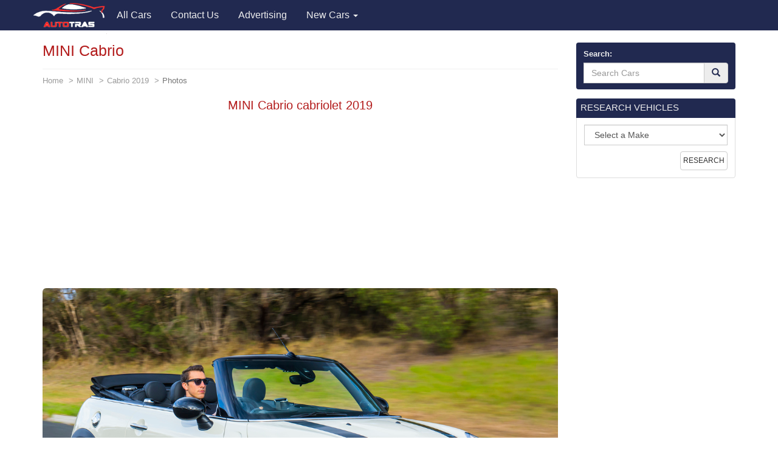

--- FILE ---
content_type: text/html; charset=utf-8
request_url: https://autotras.com/mini/the-mini-cabrio-5k-model
body_size: 9746
content:
<!DOCTYPE html>
<!--[if lt IE 7 ]><html class="ie ie6" lang="en"> <![endif]-->
<!--[if IE 7 ]><html class="ie ie7" lang="en"> <![endif]-->
<!--[if IE 8 ]><html class="ie ie8" lang="en"> <![endif]-->
<!--[if (gte IE 9)|!(IE)]><!--><html lang="en"> <!--<![endif]-->
<head>
  <meta charset="utf-8">
  <title>MINI Cabrio Photos and Specs. Photo: MINI Cabrio cabriolet 2019 and 41 perfect photos of MINI Cabrio</title>
  <meta name="keywords" content="MINI Cabrio ,specification,photo,auto news,car,car ratings,auto reviews,new cars">
  <meta name="description" content="Photo MINI Cabrio cabriolet 2019. Specification and photo MINI Cabrio. Auto models Photos, and Specs">
  <link rel="canonical" href="https://autotras.com/mini/the-mini-cabrio-5k-model">
  <noscript><link rel="stylesheet" href="/css/compiled.min.css"></noscript>
  <meta name="viewport" content="width=device-width, initial-scale=1, maximum-scale=5">
  <link rel="shortcut icon" href="/img/favicon/favicon.ico" type="image/x-icon">
  <link rel="apple-touch-icon" href="/img/favicon/apple-touch-icon.png">
  <link rel="apple-touch-icon" sizes="72x72" href="/img/favicon/apple-touch-icon-72x72.png">
  <link rel="apple-touch-icon" sizes="114x114" href="/img/favicon/apple-touch-icon-114x114.png">
  <link rel="stylesheet" href="/css/bootstrap.css">
  <link rel="stylesheet" href="/css/bootstrap-skin.css">
  <link rel="stylesheet" href="/css/main.css">
  <style>
  body{min-width:320px;position:relative;font-family:"Verdana",Arial,sans-serif;overflow-x:hidden}.hidden{display:none}.navbar-brand{padding:0;position:relative;top:5px;z-index:2}.main_head .lead{color:#fff;font-family:"OpenSansBold",sans-serif}.phone_top{top:12px;position:relative;text-align:center}.main_head > .navbar{margin-bottom:0;z-index:20}.carousel-inner > .item > img{position:relative}.carousel-inner .overlay{content:"";position:absolute;width:100%;height:100%;top:0;left:0;z-index:1;background-color:rgba(36,36,36,.7)}.main_head ul.navbar-nav{position:relative;z-index:2}.slide_img{position:absolute;top:0;left:0;width:100%;height:100%;-webkit-background-size:cover;background-size:cover}.carousel-control{z-index:10}.carousel-inner .h1{font-family:"OpenSansBold",sans-serif;line-height:1.5;margin-top:0}.carousel-caption{left:12%;right:12%}.carousel .item{min-height:420px}.carousel-indicators{bottom:5px}.carousel .item .container{position:relative}
.navbar{font-size: 16px;}
.navbar-inverse{background-color: #212950}
.main-image{margin-bottom: 20px;}
.panel-default > .panel-heading{color:#eee;background-color:#212950;-webkit-box-shadow: #212950 0 0 0 1px;box-shadow: #212950 0 0 0 1px;}
.panel-title a{color:#eee;}
.table > thead > tr > th, .table > tbody > tr > th, .table > tfoot > tr > th, .table > thead > tr > td, .table > tbody > tr > td, .table > tfoot > tr > td {padding:10px;}
h1,h2,h3,h4,h5,h6{color:#B31C1C;}
.eq-table td {width: 50%;}
.media-list > .group-name {
  background-color: #eee;
  padding: 3px;
  text-align: center;
  font-size: 16px;
  font-weight: 700;
  border: 1px solid #CCC;
  margin-top: 20px;
}
.media-list > .group-name:nth-child(1) {
  margin-top: 0;
}
.car-logo{margin-right: 10px;float: left;}
.car-logo{
  margin-right: 0px;
  float: left;
  color: #212950;
  margin-right: 10px;
}
.car-logo img {
  width: 30px;
}
.brand-all i{
  font-size: 30px;
}
.title-m {margin: 0; font-size: 15px;}
.desc-m {font-size: 0.8em;color: #989898;}

@font-face{
  font-family:"autologo";
  src:url("/css/fonts/autologo.eot");
  src:url("/css/fonts/autologo.eot?#iefix") format("embedded-opentype"),
    url("/css/fonts/autologo.ttf") format("truetype"),
    url("/css/fonts/autologo.woff") format("woff"),
    url("/css/fonts/autologo.svg#autologo") format("svg");
  font-weight:normal;
}
[class*="lcar-"],[class^="lcar-"]{
  font-family:autologo,Arial,sans-serif;
  speak:none;
  font-style:normal;
  font-weight:normal;
  font-variant:normal;
  text-transform:none;
  line-height:1;
  -webkit-font-smoothing:antialiased;
  -moz-osx-font-smoothing:grayscale;
  -webkit-text-stroke:rgba(255,255,255,0.01) 0.1px;
}

.lcar-acura:before{content:""}.lcar-alfamoto:before{content:""}.lcar-alfa-romeo:before{content:""}.lcar-amkodor:before{content:""}.lcar-aprilia:before{content:""}.lcar-asia:before{content:""}.lcar-aston-martin:before{content:""}.lcar-atlas:before{content:""}.lcar-audi:before{content:""}.lcar-austin:before{content:""}.lcar-azimut:before{content:""}.lcar-baz:before{content:""}.lcar-benelli:before{content:""}.lcar-bentley:before{content:""}.lcar-beyerland:before{content:""}.lcar-bmw:before{content:""}.lcar-bogdan:before{content:""}.lcar-bova:before{content:""}.lcar-broshuis:before{content:""}.lcar-brp:before{content:""}.lcar-byd:before{content:""}.lcar-cadillac:before{content:""}.lcar-cagiva:before{content:""}.lcar-cat:before{content:""}.lcar-cf-moto:before{content:""}.lcar-chery:before{content:""}.lcar-chevrolet:before{content:""}.lcar-chrysler:before{content:""}.lcar-citroen:before{content:""}.lcar-claas:before{content:""}.lcar-dacia:before{content:""}.lcar-dadi:before{content:""}.lcar-daelim:before{content:""}.lcar-daewoo:before{content:""}.lcar-daf:before{content:""}.lcar-daihatsu:before{content:""}.lcar-defiant:before{content:""}.lcar-dnepr:before{content:""}.lcar-dodge:before{content:""}.lcar-dongfeng:before{content:""}.lcar-ducati:before{content:""}.lcar-evinrude:before{content:""}.lcar-fairline:before{content:""}.lcar-faw:before{content:""}.lcar-ferrari:before{content:""}.lcar-ferretti:before{content:""}.lcar-fiat:before{content:""}.lcar-ford:before{content:""}.lcar-gaz:before{content:""}.lcar-geely:before{content:""}.lcar-geon:before{content:""}.lcar-gilera:before{content:""}.lcar-g-max:before{content:""}.lcar-gomselmash:before{content:""}.lcar-great-wall:before{content:""}.lcar-harley-davidson:before{content:""}.lcar-honda:before{content:""}.lcar-htz:before{content:""}.lcar-hummer:before{content:""}.lcar-husqvarna:before{content:""}.lcar-hyosung:before{content:""}.lcar-hyundai:before{content:""}.lcar-infiniti:before{content:""}.lcar-isuzu:before{content:""}.lcar-iveco:before{content:""}.lcar-izg:before{content:""}.lcar-jac:before{content:""}.lcar-jaguar:before{content:""}.lcar-jawa:before{content:""}.lcar-jcb:before{content:""}.lcar-jeep:before{content:""}.lcar-john-deere:before{content:""}.lcar-kamaz:before{content:""}.lcar-kanuni:before{content:""}.lcar-kawasaki:before{content:""}.lcar-kia:before{content:""}.lcar-kip:before{content:""}.lcar-kogel:before{content:""}.lcar-kraz:before{content:""}.lcar-krone:before{content:""}.lcar-ktm:before{content:""}.lcar-kubota:before{content:""}.lcar-lamborghini:before{content:""}.lcar-lancia:before{content:""}.lcar-land-rover:before{content:""}.lcar-lexus:before{content:""}.lcar-lifan:before{content:""}.lcar-lincoln:before{content:""}.lcar-lyaz:before{content:""}.lcar-malaguti:before{content:""}.lcar-man:before{content:""}.lcar-maserati:before{content:""}.lcar-massey-ferguson:before{content:""}.lcar-maz:before{content:""}.lcar-mazda:before{content:""}.lcar-mazerati:before{content:""}.lcar-mercedes:before{content:""}.lcar-mercury:before{content:""}.lcar-merlo:before{content:""}.lcar-mg:before{content:""}.lcar-mini:before{content:""}.lcar-minsk:before{content:""}.lcar-mitsubishi:before{content:""}.lcar-mmz:before{content:""}.lcar-moskvich:before{content:""}.lcar-moto-guzzi:before{content:""}.lcar-mtz:before{content:""}.lcar-mv-agusta:before{content:""}.lcar-neoplan:before{content:""}.lcar-new-holland:before{content:""}.lcar-nissan:before{content:""}.lcar-opel:before{content:""}.lcar-pacton:before{content:""}.lcar-paz:before{content:""}.lcar-peugeot:before{content:""}.lcar-piaggio:before{content:""}.lcar-pontiac:before{content:""}.lcar-porsche:before{content:""}.lcar-princess:before{content:""}.lcar-renault:before{content:""}.lcar-rolls-royce:before{content:""}.lcar-rover:before{content:""}.lcar-ryta:before{content:""}.lcar-sabur:before{content:""}.lcar-scania:before{content:""}.lcar-schmitz:before{content:""}.lcar-schwarzmuller:before{content:""}.lcar-seat:before{content:""}.lcar-skoda:before{content:""}.lcar-smart:before{content:""}.lcar-speed-gear:before{content:""}.lcar-ssangyong:before{content:""}.lcar-subaru:before{content:""}.lcar-suzuki:before{content:""}.lcar-tcm:before{content:""}.lcar-tesla:before{content:""}.lcar-toyota:before{content:""}.lcar-uaz:before{content:""}.lcar-umz:before{content:""}.lcar-ural:before{content:""}.lcar-vaz:before{content:""}.lcar-vespa:before{content:""}.lcar-viper:before{content:""}.lcar-volkswagen:before{content:""}.lcar-volvo:before{content:""}.lcar-xingtai:before{content:""}.lcar-yamaha:before{content:""}.lcar-yiben:before{content:""}.lcar-zaz:before{content:""}.lcar-zil:before{content:""}.lcar-zongshen:before{content:""}
.brand-all-min i {font-size: 25px;}
.brand-all-min a:hover {text-decoration: none; color:#212950;}
.brand-all-min .caption{font-size: 12px;}
.brand-all a:hover {text-decoration: none; color:#212950;}
.box_search .glyphicon-search{color: #212950;}
.navbar-brand img {
  width: 121px;
}
.s-make, .s-model {
  width: 100%;
}
.s-model {
  margin-bottom: 20px;
}
.mo-img img {
  width: 150px;
}
.cars-logo .brand-all {
  height: 118px;
}
.brand-all .car-logo {
  width: 100%;
  height: 73px;
}
.brand-all img {
  display: block;
  margin: 0 auto;
  width: 65px;
}
.m-table tbody {border: solid 1px #DDD;}
.m-table tbody > tr > th:first-child {
  width: 70%;
}
table {
  border: solid 1px #DDD;
}
p {
  font-size: 16px;
}
.m-table > thead > tr > th, .m-table > tbody > tr > th, .m-table > tfoot > tr > th, .m-table > thead > tr > td, .m-table > tbody > tr > td, .m-table > tfoot > tr > td {
  padding: 3px;
}
.m-desc-block a:hover {
  border-bottom: 1px dotted #2795CA;
  text-decoration: none;
}
.eq-table .eq_h1 {
  text-align: center;
  background-color: #F3F3F3;
}
.table-hover thead {
  background-color: #F3F3F3;
}
.adsbygoogle {
  display: block;
  height: 280px;
}
  </style>
    <script async src="//pagead2.googlesyndication.com/pagead/js/adsbygoogle.js"></script>
  <script>
    (adsbygoogle = window.adsbygoogle || []).push({
        google_ad_client: "ca-pub-9826257308468531",
        enable_page_level_ads: true
    });
  </script>
  <script>
    (function(i,s,o,g,r,a,m){i['GoogleAnalyticsObject']=r;i[r]=i[r]||function(){
    (i[r].q=i[r].q||[]).push(arguments)},i[r].l=1*new Date();a=s.createElement(o),
    m=s.getElementsByTagName(o)[0];a.async=1;a.src=g;m.parentNode.insertBefore(a,m)
    })(window,document,'script','//www.google-analytics.com/analytics.js','ga');
    ga('create', 'UA-71214383-2', 'auto');
    ga('send', 'pageview');
  </script>
  </head>
<body>
<header class="main_head">
    <nav class="navbar navbar-inverse">
      <div class="container">
        <div class="navbar-header">
          <button type="button" class="navbar-toggle collapsed" data-toggle="collapse" data-target="#mobile-menu" aria-label="Toggle menu">
            <span class="sr-only">Toggle navigation</span>
            <span class="icon-bar"></span>
            <span class="icon-bar"></span>
            <span class="icon-bar"></span>
          </button>
          <a class="navbar-brand" href="/"><img src="/img/logo.png" alt="Brand"></a>
        </div>

        <div class="collapse navbar-collapse" id="mobile-menu">
          <ul class="nav navbar-nav">
                                                  <li>
                <a href="/" title="All Cars">
                  <span>All Cars</span>
                </a>
              </li>
                                                              <li>
                <a href="/contacts" title="Contact Us">
                  <span>Contact Us</span>
                </a>
              </li>
                                                                                    <li>
                <a href="/advertising" title="Advertising">
                  <span>Advertising</span>
                </a>
              </li>
                                <li class="dropdown">
            <a href="#" data-toggle="dropdown" class="dropdown-toggle">New Cars <b class="caret"></b></a>
            <ul class="dropdown-menu" id="menu2">
                            <li><a href="/acura">Acura</a></li>
                            <li><a href="/faw">FAW</a></li>
                            <li><a href="/land-rover">Land Rover</a></li>
                            <li><a href="/rolls-royce">Rolls-Royce</a></li>
                            <li><a href="/alfa-romeo">Alfa Romeo</a></li>
                            <li><a href="/ferrari">Ferrari</a></li>
                            <li><a href="/lexus">Lexus</a></li>
                            <li><a href="/saipa">Saipa</a></li>
                            <li><a href="/aston-martin">Aston Martin</a></li>
                            <li><a href="/fiat">Fiat</a></li>
                            <li><a href="/lifan">Lifan</a></li>
                            <li><a href="/seat">SEAT</a></li>
                            <li><a href="/audi">Audi</a></li>
                            <li><a href="/ford">Ford</a></li>
                            <li><a href="/lincoln">Lincoln</a></li>
                            <li><a href="/skoda">Skoda</a></li>
                            <li><a href="/bentley">Bentley</a></li>
                            <li><a href="/geely">Geely</a></li>
                            <li><a href="/luxgen">Luxgen</a></li>
                            <li><a href="/smart">smart</a></li>
                            <li><a href="/bmw">BMW</a></li>
                            <li><a href="/gmc">GMC</a></li>
                            <li><a href="/maserati">Maserati</a></li>
                            <li><a href="/ssangyong">SsangYong</a></li>
                            <li><a href="/buick">Buick</a></li>
                            <li><a href="/great-wall">Great Wall</a></li>
                            <li><a href="/mazda">Mazda</a></li>
                            <li><a href="/subaru">Subaru</a></li>
                            <li><a href="/byd">BYD</a></li>
                            <li><a href="/honda">Honda</a></li>
                            <li><a href="/mercedes">Mercedes</a></li>
                            <li><a href="/suzuki">Suzuki</a></li>
                            <li><a href="/cadillac">Cadillac</a></li>
                            <li><a href="/hyundai">Hyundai</a></li>
                            <li><a href="/mg">MG</a></li>
                            <li><a href="/tesla">Tesla</a></li>
                            <li><a href="/chery">Chery</a></li>
                            <li><a href="/infiniti">Infiniti</a></li>
                            <li><a href="/mini">MINI</a></li>
                            <li><a href="/toyota">Toyota</a></li>
                            <li><a href="/chevrolet">Chevrolet</a></li>
                            <li><a href="/iran-khodro">Iran Khodro</a></li>
                            <li><a href="/mitsubishi">Mitsubishi</a></li>
                            <li><a href="/volkswagen">Volkswagen</a></li>
                            <li><a href="/chrysler">Chrysler</a></li>
                            <li><a href="/jac">JAC</a></li>
                            <li><a href="/nissan">Nissan</a></li>
                            <li><a href="/volvo">Volvo</a></li>
                            <li><a href="/citroen">Citroen</a></li>
                            <li><a href="/jaguar">Jaguar</a></li>
                            <li><a href="/opel">Opel</a></li>
                            <li><a href="/zotye">Zotye</a></li>
                            <li><a href="/daewoo">Daewoo</a></li>
                            <li><a href="/jeep">Jeep</a></li>
                            <li><a href="/peugeot">Peugeot</a></li>
                            <li><a href="/vaz">VAZ</a></li>
                            <li><a href="/daihatsu">Daihatsu</a></li>
                            <li><a href="/kia">KIA</a></li>
                            <li><a href="/porsche">Porsche</a></li>
                            <li><a href="/gaz">GAZ</a></li>
                            <li><a href="/datsun">Datsun</a></li>
                            <li><a href="/lamborghini">Lamborghini</a></li>
                            <li><a href="/qoros">Qoros</a></li>
                            <li><a href="/zaz">ZAZ</a></li>
                            <li><a href="/dodge">Dodge</a></li>
                            <li><a href="/lancia">Lancia</a></li>
                            <li><a href="/renault">Renault</a></li>
                            <li><a href="/uaz">UAZ</a></li>
                            <li><a href="/genesis">Genesis</a></li>
                            <li><a href="/brilliance">Brilliance</a></li>
                            <li><a href="/haval">Haval</a></li>
                            <li><a href="/polestar">Polestar</a></li>
                            <li><a href="/ds">DS</a></li>
                            <li><a href="/ravon">Ravon</a></li>
                          </ul>
          </li>

          </ul>
        </div>
      </div>
    </nav>

  </header>
  <section class="s_main">

    <div class="container">
      <div class="row">

        <div class="col-sm-8 col-lg-9">

          <div class="content">
            <h1>MINI Cabrio</h1>
<ol class="breadcrumb">
  <li><a href="/">Home</a></li>
  <li><a href="/mini">MINI</a></li>
  <li><a href="/mini/cabrio-2019">Cabrio 2019 </a></li>
  <li class="active">Photos</li>
</ol>

<div class="main-image text-center">
  <div itemscope itemtype="https://schema.org/ImageObject">
    <h2 itemprop="name">MINI Cabrio cabriolet 2019</h2>
    <div class="col-xs-12 text-center">
  <!-- block1 -->
  <ins class="adsbygoogle"
       style="display:block"
       data-ad-client="ca-pub-9826257308468531"
       data-ad-slot="8447039043"
       data-ad-format="auto"></ins>
  <script>
       (adsbygoogle = window.adsbygoogle || []).push({});
  </script>
</div>
    <div class="big-image">

      
      <img decoding="async"
           srcset="/image/4118/the-mini-cabrio-5k-model-640w.jpg 640w, /image/4118/the-mini-cabrio-5k-model-920w.jpg 920w, /image/4118/the-mini-cabrio-5k-model-1220w.jpg 1220w"
           src="/image/4118/the-mini-cabrio-5k-model.jpg"
           title="MINI Cabrio cabriolet 2019"
           alt="MINI Cabrio accessories 2019"
           class="img-rounded center-block img-responsive"
           itemprop="contentUrl">

          </div>
    <span itemprop="description">MINI Cabrio accessories 2019</span>
  </div>

</div>
<meta property="og:type" content="image">
<meta property="og:image" content="https://autotras.com/image/4118/the-mini-cabrio-5k-model.jpg">


<div class="social-likes" data-counters="no">
  <div class="facebook" title="Share on Facebook">Facebook</div>
  <div class="twitter" title="Share on Twitter">Twitter</div>
  <div class="vkontakte" title="Share on Vkontakte">Vkontakte</div>
  <div class="pinterest" title="Share photo on Pinterest" data-media="https://autotras.com/image/4118/the-mini-cabrio-5k-model.jpg">Pinterest</div>

</div>

<h2>MINI Cabrio, 2019 year. cabriolet</h2>
<div class="col-xs-12 text-center">
  <!-- block1 -->
  <ins class="adsbygoogle"
       style="display:block"
       data-ad-client="ca-pub-9826257308468531"
       data-ad-slot="8447039043"
       data-ad-format="auto"></ins>
  <script>
       (adsbygoogle = window.adsbygoogle || []).push({});
  </script>
</div>
<p>The photo shows MINI Cabrio, 2019 year. cabriolet.</p>

<p>Below you can see 30 more photos of the car <a href="/mini" title="MINI Cabrio cabriolet 2019">MINI Cabrio</a>, as well as to get acquainted with the <a href="/mini/cabrio-2019" title="Specs of MINI Cabrio">characteristics</a> of the car MINI Cabrio</p>

<p>Autotrans - a catalog of the most popular car models. The catalog presents 68 brands of vehicles, including cars <a href="/mini/cabrio" title="MINI Cabrio">MINI Cabrio</a>. Here you will find a huge number of brands and models. Find out the size, fuel consumption, especially engines, suspensions, and other technical <a href="/mini/cabrio-2019" title="Specs of MINI Cabrio">specs</a> of automobiles.</p>

<p>Choosing you are interested in the brand and model of the car you can see detailed <a href="/mini/cabrio-2019" title="Specs of MINI Cabrio">specs</a> of automobiles. For any car you can see the same pictures in high quality.</p>

<p>More photos of good car - MINI Cabrio. 30 beautiful photo of this super auto. <br>Next car:</p>

<div class="row all-images-block">
<div itemscope itemtype="https://schema.org/ImageGallery">
    <div class="col-xs-4 col-md-2 item" itemprop="associatedMedia" itemscope itemtype="https://schema.org/ImageObject">
    <a href="/mini/mini-cabrio-4k-2019"><img decoding="async" itemprop="contentUrl" srcset="/image/4118/mini-cabrio-4k-2019-640w.jpg 640w, /image/4118/mini-cabrio-4k-2019-920w.jpg 920w, /image/4118/mini-cabrio-4k-2019-1220w.jpg 1220w" src="4118/mini-cabrio-4k-2019.jpg" title="MINI Cabrio 4k model" alt="MINI Cabrio exterior big" class="img-thumbnail"></a>
  </div>
    <div class="col-xs-4 col-md-2 item" itemprop="associatedMedia" itemscope itemtype="https://schema.org/ImageObject">
    <a href="/mini/mini-cabrio-accessories-cars"><img decoding="async" itemprop="contentUrl" srcset="/image/4118/mini-cabrio-accessories-cars-640w.jpg 640w, /image/4118/mini-cabrio-accessories-cars-920w.jpg 920w, /image/4118/mini-cabrio-accessories-cars-1220w.jpg 1220w" src="4118/mini-cabrio-accessories-cars.jpg" title="MINI Cabrio cabriolet photo" alt="MINI Cabrio accessories 2019" class="img-thumbnail"></a>
  </div>
    <div class="col-xs-4 col-md-2 item" itemprop="associatedMedia" itemscope itemtype="https://schema.org/ImageObject">
    <a href="/mini/mini-cabrio-accessories-image"><img decoding="async" itemprop="contentUrl" srcset="/image/4118/mini-cabrio-accessories-image-640w.jpg 640w, /image/4118/mini-cabrio-accessories-image-920w.jpg 920w, /image/4118/mini-cabrio-accessories-image-1220w.jpg 1220w" src="4118/mini-cabrio-accessories-image.jpg" title="MINI Cabrio modern big" alt="MINI Cabrio hd 2019" class="img-thumbnail"></a>
  </div>
    <div class="col-xs-4 col-md-2 item" itemprop="associatedMedia" itemscope itemtype="https://schema.org/ImageObject">
    <a href="/mini/mini-cabrio-accessories-photo"><img decoding="async" itemprop="contentUrl" srcset="/image/4118/mini-cabrio-accessories-photo-640w.jpg 640w, /image/4118/mini-cabrio-accessories-photo-920w.jpg 920w, /image/4118/mini-cabrio-accessories-photo-1220w.jpg 1220w" src="4118/mini-cabrio-accessories-photo.jpg" title="MINI Cabrio interior specifications" alt="MINI Cabrio reviews photo" class="img-thumbnail"></a>
  </div>
    <div class="col-xs-4 col-md-2 item" itemprop="associatedMedia" itemscope itemtype="https://schema.org/ImageObject">
    <a href="/mini/mini-cabrio-best-cars"><img decoding="async" itemprop="contentUrl" srcset="/image/4118/mini-cabrio-best-cars-640w.jpg 640w, /image/4118/mini-cabrio-best-cars-920w.jpg 920w, /image/4118/mini-cabrio-best-cars-1220w.jpg 1220w" src="4118/mini-cabrio-best-cars.jpg" title="MINI Cabrio interior restyling" alt="MINI Cabrio best photo" class="img-thumbnail"></a>
  </div>
    <div class="col-xs-4 col-md-2 item" itemprop="associatedMedia" itemscope itemtype="https://schema.org/ImageObject">
    <a href="/mini/mini-cabrio-best-image"><img decoding="async" itemprop="contentUrl" srcset="/image/4118/mini-cabrio-best-image-640w.jpg 640w, /image/4118/mini-cabrio-best-image-920w.jpg 920w, /image/4118/mini-cabrio-best-image-1220w.jpg 1220w" src="4118/mini-cabrio-best-image.jpg" title="MINI Cabrio reviews photo" alt="MINI Cabrio best model" class="img-thumbnail"></a>
  </div>
    <div class="col-xs-4 col-md-2 item" itemprop="associatedMedia" itemscope itemtype="https://schema.org/ImageObject">
    <a href="/mini/mini-cabrio-best-photo"><img decoding="async" itemprop="contentUrl" srcset="/image/4118/mini-cabrio-best-photo-640w.jpg 640w, /image/4118/mini-cabrio-best-photo-920w.jpg 920w, /image/4118/mini-cabrio-best-photo-1220w.jpg 1220w" src="4118/mini-cabrio-best-photo.jpg" title="MINI Cabrio interior restyling" alt="MINI Cabrio cabriolet model" class="img-thumbnail"></a>
  </div>
    <div class="col-xs-4 col-md-2 item" itemprop="associatedMedia" itemscope itemtype="https://schema.org/ImageObject">
    <a href="/mini/mini-cabrio-cabriolet-big"><img decoding="async" itemprop="contentUrl" srcset="/image/4118/mini-cabrio-cabriolet-big-640w.jpg 640w, /image/4118/mini-cabrio-cabriolet-big-920w.jpg 920w, /image/4118/mini-cabrio-cabriolet-big-1220w.jpg 1220w" src="4118/mini-cabrio-cabriolet-big.jpg" title="MINI Cabrio hd 2019" alt="MINI Cabrio reviews model" class="img-thumbnail"></a>
  </div>
    <div class="col-xs-4 col-md-2 item" itemprop="associatedMedia" itemscope itemtype="https://schema.org/ImageObject">
    <a href="/mini/mini-cabrio-hd-model"><img decoding="async" itemprop="contentUrl" srcset="/image/4118/mini-cabrio-hd-model-640w.jpg 640w, /image/4118/mini-cabrio-hd-model-920w.jpg 920w, /image/4118/mini-cabrio-hd-model-1220w.jpg 1220w" src="4118/mini-cabrio-hd-model.jpg" title="MINI Cabrio 4k 2019" alt="MINI Cabrio interior 2019" class="img-thumbnail"></a>
  </div>
    <div class="col-xs-4 col-md-2 item" itemprop="associatedMedia" itemscope itemtype="https://schema.org/ImageObject">
    <a href="/mini/mini-cabrio-hd-specifications"><img decoding="async" itemprop="contentUrl" srcset="/image/4118/mini-cabrio-hd-specifications-640w.jpg 640w, /image/4118/mini-cabrio-hd-specifications-920w.jpg 920w, /image/4118/mini-cabrio-hd-specifications-1220w.jpg 1220w" src="4118/mini-cabrio-hd-specifications.jpg" title="MINI Cabrio modern 2019" alt="MINI Cabrio exterior specifications" class="img-thumbnail"></a>
  </div>
    <div class="col-xs-4 col-md-2 item" itemprop="associatedMedia" itemscope itemtype="https://schema.org/ImageObject">
    <a href="/mini/mini-cabrio-img-big"><img decoding="async" itemprop="contentUrl" srcset="/image/4118/mini-cabrio-img-big-640w.jpg 640w, /image/4118/mini-cabrio-img-big-920w.jpg 920w, /image/4118/mini-cabrio-img-big-1220w.jpg 1220w" src="4118/mini-cabrio-img-big.jpg" title="MINI Cabrio hd model" alt="MINI Cabrio 4k model" class="img-thumbnail"></a>
  </div>
    <div class="col-xs-4 col-md-2 item" itemprop="associatedMedia" itemscope itemtype="https://schema.org/ImageObject">
    <a href="/mini/mini-cabrio-img-restyling"><img decoding="async" itemprop="contentUrl" srcset="/image/4118/mini-cabrio-img-restyling-640w.jpg 640w, /image/4118/mini-cabrio-img-restyling-920w.jpg 920w, /image/4118/mini-cabrio-img-restyling-1220w.jpg 1220w" src="4118/mini-cabrio-img-restyling.jpg" title="MINI Cabrio accessories restyling" alt="MINI Cabrio modern model" class="img-thumbnail"></a>
  </div>
    <div class="col-xs-4 col-md-2 item" itemprop="associatedMedia" itemscope itemtype="https://schema.org/ImageObject">
    <a href="/mini/mini-cabrio-interior-image"><img decoding="async" itemprop="contentUrl" srcset="/image/4118/mini-cabrio-interior-image-640w.jpg 640w, /image/4118/mini-cabrio-interior-image-920w.jpg 920w, /image/4118/mini-cabrio-interior-image-1220w.jpg 1220w" src="4118/mini-cabrio-interior-image.jpg" title="MINI Cabrio interior photo" alt="MINI Cabrio accessories model" class="img-thumbnail"></a>
  </div>
    <div class="col-xs-4 col-md-2 item" itemprop="associatedMedia" itemscope itemtype="https://schema.org/ImageObject">
    <a href="/mini/mini-cabrio-interior-model"><img decoding="async" itemprop="contentUrl" srcset="/image/4118/mini-cabrio-interior-model-640w.jpg 640w, /image/4118/mini-cabrio-interior-model-920w.jpg 920w, /image/4118/mini-cabrio-interior-model-1220w.jpg 1220w" src="4118/mini-cabrio-interior-model.jpg" title="MINI Cabrio cabriolet model" alt="MINI Cabrio modern big" class="img-thumbnail"></a>
  </div>
    <div class="col-xs-4 col-md-2 item" itemprop="associatedMedia" itemscope itemtype="https://schema.org/ImageObject">
    <a href="/mini/mini-cabrio-mod-2019"><img decoding="async" itemprop="contentUrl" srcset="/image/4118/mini-cabrio-mod-2019-640w.jpg 640w, /image/4118/mini-cabrio-mod-2019-920w.jpg 920w, /image/4118/mini-cabrio-mod-2019-1220w.jpg 1220w" src="4118/mini-cabrio-mod-2019.jpg" title="MINI Cabrio interior 2019" alt="MINI Cabrio best specifications" class="img-thumbnail"></a>
  </div>
    <div class="col-xs-4 col-md-2 item" itemprop="associatedMedia" itemscope itemtype="https://schema.org/ImageObject">
    <a href="/mini/mini-cabrio-mod-restyling"><img decoding="async" itemprop="contentUrl" srcset="/image/4118/mini-cabrio-mod-restyling-640w.jpg 640w, /image/4118/mini-cabrio-mod-restyling-920w.jpg 920w, /image/4118/mini-cabrio-mod-restyling-1220w.jpg 1220w" src="4118/mini-cabrio-mod-restyling.jpg" title="MINI Cabrio interior 2019" alt="MINI Cabrio best specifications" class="img-thumbnail"></a>
  </div>
    <div class="col-xs-4 col-md-2 item" itemprop="associatedMedia" itemscope itemtype="https://schema.org/ImageObject">
    <a href="/mini/mini-cabrio-modern-image"><img decoding="async" itemprop="contentUrl" srcset="/image/4118/mini-cabrio-modern-image-640w.jpg 640w, /image/4118/mini-cabrio-modern-image-920w.jpg 920w, /image/4118/mini-cabrio-modern-image-1220w.jpg 1220w" src="4118/mini-cabrio-modern-image.jpg" title="MINI Cabrio modern big" alt="MINI Cabrio hd specifications" class="img-thumbnail"></a>
  </div>
    <div class="col-xs-4 col-md-2 item" itemprop="associatedMedia" itemscope itemtype="https://schema.org/ImageObject">
    <a href="/mini/mini-cabrio-reviews-image"><img decoding="async" itemprop="contentUrl" srcset="/image/4118/mini-cabrio-reviews-image-640w.jpg 640w, /image/4118/mini-cabrio-reviews-image-920w.jpg 920w, /image/4118/mini-cabrio-reviews-image-1220w.jpg 1220w" src="4118/mini-cabrio-reviews-image.jpg" title="MINI Cabrio hd model" alt="MINI Cabrio mod model" class="img-thumbnail"></a>
  </div>
    <div class="col-xs-4 col-md-2 item" itemprop="associatedMedia" itemscope itemtype="https://schema.org/ImageObject">
    <a href="/mini/mini-cabrio-reviews-model"><img decoding="async" itemprop="contentUrl" srcset="/image/4118/mini-cabrio-reviews-model-640w.jpg 640w, /image/4118/mini-cabrio-reviews-model-920w.jpg 920w, /image/4118/mini-cabrio-reviews-model-1220w.jpg 1220w" src="4118/mini-cabrio-reviews-model.jpg" title="MINI Cabrio 4k 2019" alt="MINI Cabrio hd restyling" class="img-thumbnail"></a>
  </div>
    <div class="col-xs-4 col-md-2 item" itemprop="associatedMedia" itemscope itemtype="https://schema.org/ImageObject">
    <a href="/mini/the-mini-cabrio-5k-photo"><img decoding="async" itemprop="contentUrl" srcset="/image/4118/the-mini-cabrio-5k-photo-640w.jpg 640w, /image/4118/the-mini-cabrio-5k-photo-920w.jpg 920w, /image/4118/the-mini-cabrio-5k-photo-1220w.jpg 1220w" src="4118/the-mini-cabrio-5k-photo.jpg" title="MINI Cabrio hd big" alt="MINI Cabrio interior specifications" class="img-thumbnail"></a>
  </div>
    <div class="col-xs-4 col-md-2 item" itemprop="associatedMedia" itemscope itemtype="https://schema.org/ImageObject">
    <a href="/mini/the-mini-cabrio-accessories-big"><img decoding="async" itemprop="contentUrl" srcset="/image/4118/the-mini-cabrio-accessories-big-640w.jpg 640w, /image/4118/the-mini-cabrio-accessories-big-920w.jpg 920w, /image/4118/the-mini-cabrio-accessories-big-1220w.jpg 1220w" src="4118/the-mini-cabrio-accessories-big.jpg" title="MINI Cabrio modern 2019" alt="MINI Cabrio mod specifications" class="img-thumbnail"></a>
  </div>
    <div class="col-xs-4 col-md-2 item" itemprop="associatedMedia" itemscope itemtype="https://schema.org/ImageObject">
    <a href="/mini/the-mini-cabrio-accessories-photo"><img decoding="async" itemprop="contentUrl" srcset="/image/4118/the-mini-cabrio-accessories-photo-640w.jpg 640w, /image/4118/the-mini-cabrio-accessories-photo-920w.jpg 920w, /image/4118/the-mini-cabrio-accessories-photo-1220w.jpg 1220w" src="4118/the-mini-cabrio-accessories-photo.jpg" title="MINI Cabrio modern 2019" alt="MINI Cabrio best photo" class="img-thumbnail"></a>
  </div>
    <div class="col-xs-4 col-md-2 item" itemprop="associatedMedia" itemscope itemtype="https://schema.org/ImageObject">
    <a href="/mini/the-mini-cabrio-accessories-specifications"><img decoding="async" itemprop="contentUrl" srcset="/image/4118/the-mini-cabrio-accessories-specifications-640w.jpg 640w, /image/4118/the-mini-cabrio-accessories-specifications-920w.jpg 920w, /image/4118/the-mini-cabrio-accessories-specifications-1220w.jpg 1220w" src="4118/the-mini-cabrio-accessories-specifications.jpg" title="MINI Cabrio 4k 2019" alt="MINI Cabrio exterior model" class="img-thumbnail"></a>
  </div>
    <div class="col-xs-4 col-md-2 item" itemprop="associatedMedia" itemscope itemtype="https://schema.org/ImageObject">
    <a href="/mini/the-mini-cabrio-best-big"><img decoding="async" itemprop="contentUrl" srcset="/image/4118/the-mini-cabrio-best-big-640w.jpg 640w, /image/4118/the-mini-cabrio-best-big-920w.jpg 920w, /image/4118/the-mini-cabrio-best-big-1220w.jpg 1220w" src="4118/the-mini-cabrio-best-big.jpg" title="MINI Cabrio accessories restyling" alt="MINI Cabrio best 2019" class="img-thumbnail"></a>
  </div>
    <div class="col-xs-4 col-md-2 item" itemprop="associatedMedia" itemscope itemtype="https://schema.org/ImageObject">
    <a href="/mini/the-mini-cabrio-best-cars"><img decoding="async" itemprop="contentUrl" srcset="/image/4118/the-mini-cabrio-best-cars-640w.jpg 640w, /image/4118/the-mini-cabrio-best-cars-920w.jpg 920w, /image/4118/the-mini-cabrio-best-cars-1220w.jpg 1220w" src="4118/the-mini-cabrio-best-cars.jpg" title="MINI Cabrio best photo" alt="MINI Cabrio modern specifications" class="img-thumbnail"></a>
  </div>
    <div class="col-xs-4 col-md-2 item" itemprop="associatedMedia" itemscope itemtype="https://schema.org/ImageObject">
    <a href="/mini/the-mini-cabrio-best-restyling"><img decoding="async" itemprop="contentUrl" srcset="/image/4118/the-mini-cabrio-best-restyling-640w.jpg 640w, /image/4118/the-mini-cabrio-best-restyling-920w.jpg 920w, /image/4118/the-mini-cabrio-best-restyling-1220w.jpg 1220w" src="4118/the-mini-cabrio-best-restyling.jpg" title="MINI Cabrio reviews specifications" alt="MINI Cabrio exterior specifications" class="img-thumbnail"></a>
  </div>
    <div class="col-xs-4 col-md-2 item" itemprop="associatedMedia" itemscope itemtype="https://schema.org/ImageObject">
    <a href="/mini/the-mini-cabrio-cabriolet-big"><img decoding="async" itemprop="contentUrl" srcset="/image/4118/the-mini-cabrio-cabriolet-big-640w.jpg 640w, /image/4118/the-mini-cabrio-cabriolet-big-920w.jpg 920w, /image/4118/the-mini-cabrio-cabriolet-big-1220w.jpg 1220w" src="4118/the-mini-cabrio-cabriolet-big.jpg" title="MINI Cabrio exterior big" alt="MINI Cabrio hd big" class="img-thumbnail"></a>
  </div>
    <div class="col-xs-4 col-md-2 item" itemprop="associatedMedia" itemscope itemtype="https://schema.org/ImageObject">
    <a href="/mini/the-mini-cabrio-hd-2019"><img decoding="async" itemprop="contentUrl" srcset="/image/4118/the-mini-cabrio-hd-2019-640w.jpg 640w, /image/4118/the-mini-cabrio-hd-2019-920w.jpg 920w, /image/4118/the-mini-cabrio-hd-2019-1220w.jpg 1220w" src="4118/the-mini-cabrio-hd-2019.jpg" title="MINI Cabrio 4k photo" alt="MINI Cabrio best 2019" class="img-thumbnail"></a>
  </div>
    <div class="col-xs-4 col-md-2 item" itemprop="associatedMedia" itemscope itemtype="https://schema.org/ImageObject">
    <a href="/mini/the-mini-cabrio-hd-big"><img decoding="async" itemprop="contentUrl" srcset="/image/4118/the-mini-cabrio-hd-big-640w.jpg 640w, /image/4118/the-mini-cabrio-hd-big-920w.jpg 920w, /image/4118/the-mini-cabrio-hd-big-1220w.jpg 1220w" src="4118/the-mini-cabrio-hd-big.jpg" title="MINI Cabrio interior specifications" alt="MINI Cabrio reviews photo" class="img-thumbnail"></a>
  </div>
    <div class="col-xs-4 col-md-2 item" itemprop="associatedMedia" itemscope itemtype="https://schema.org/ImageObject">
    <a href="/mini/the-mini-cabrio-hd-cars"><img decoding="async" itemprop="contentUrl" srcset="/image/4118/the-mini-cabrio-hd-cars-640w.jpg 640w, /image/4118/the-mini-cabrio-hd-cars-920w.jpg 920w, /image/4118/the-mini-cabrio-hd-cars-1220w.jpg 1220w" src="4118/the-mini-cabrio-hd-cars.jpg" title="MINI Cabrio best model" alt="MINI Cabrio hd photo" class="img-thumbnail"></a>
  </div>
    <div class="col-xs-4 col-md-2 item" itemprop="associatedMedia" itemscope itemtype="https://schema.org/ImageObject">
    <a href="/mini/the-mini-cabrio-img-image"><img decoding="async" itemprop="contentUrl" srcset="/image/4118/the-mini-cabrio-img-image-640w.jpg 640w, /image/4118/the-mini-cabrio-img-image-920w.jpg 920w, /image/4118/the-mini-cabrio-img-image-1220w.jpg 1220w" src="4118/the-mini-cabrio-img-image.jpg" title="MINI Cabrio reviews photo" alt="MINI Cabrio exterior big" class="img-thumbnail"></a>
  </div>
    <div class="col-xs-4 col-md-2 item" itemprop="associatedMedia" itemscope itemtype="https://schema.org/ImageObject">
    <a href="/mini/the-mini-cabrio-img-model"><img decoding="async" itemprop="contentUrl" srcset="/image/4118/the-mini-cabrio-img-model-640w.jpg 640w, /image/4118/the-mini-cabrio-img-model-920w.jpg 920w, /image/4118/the-mini-cabrio-img-model-1220w.jpg 1220w" src="4118/the-mini-cabrio-img-model.jpg" title="MINI Cabrio modern specifications" alt="MINI Cabrio interior big" class="img-thumbnail"></a>
  </div>
    <div class="col-xs-4 col-md-2 item" itemprop="associatedMedia" itemscope itemtype="https://schema.org/ImageObject">
    <a href="/mini/the-mini-cabrio-interior-model"><img decoding="async" itemprop="contentUrl" srcset="/image/4118/the-mini-cabrio-interior-model-640w.jpg 640w, /image/4118/the-mini-cabrio-interior-model-920w.jpg 920w, /image/4118/the-mini-cabrio-interior-model-1220w.jpg 1220w" src="4118/the-mini-cabrio-interior-model.jpg" title="MINI Cabrio cabriolet 2019" alt="MINI Cabrio exterior specifications" class="img-thumbnail"></a>
  </div>
    <div class="col-xs-4 col-md-2 item" itemprop="associatedMedia" itemscope itemtype="https://schema.org/ImageObject">
    <a href="/mini/the-mini-cabrio-interior-photo"><img decoding="async" itemprop="contentUrl" srcset="/image/4118/the-mini-cabrio-interior-photo-640w.jpg 640w, /image/4118/the-mini-cabrio-interior-photo-920w.jpg 920w, /image/4118/the-mini-cabrio-interior-photo-1220w.jpg 1220w" src="4118/the-mini-cabrio-interior-photo.jpg" title="MINI Cabrio exterior restyling" alt="MINI Cabrio 4k big" class="img-thumbnail"></a>
  </div>
    <div class="col-xs-4 col-md-2 item" itemprop="associatedMedia" itemscope itemtype="https://schema.org/ImageObject">
    <a href="/mini/the-mini-cabrio-mod-2019"><img decoding="async" itemprop="contentUrl" srcset="/image/4118/the-mini-cabrio-mod-2019-640w.jpg 640w, /image/4118/the-mini-cabrio-mod-2019-920w.jpg 920w, /image/4118/the-mini-cabrio-mod-2019-1220w.jpg 1220w" src="4118/the-mini-cabrio-mod-2019.jpg" title="MINI Cabrio mod big" alt="MINI Cabrio interior restyling" class="img-thumbnail"></a>
  </div>
    <div class="col-xs-4 col-md-2 item" itemprop="associatedMedia" itemscope itemtype="https://schema.org/ImageObject">
    <a href="/mini/the-mini-cabrio-mod-big"><img decoding="async" itemprop="contentUrl" srcset="/image/4118/the-mini-cabrio-mod-big-640w.jpg 640w, /image/4118/the-mini-cabrio-mod-big-920w.jpg 920w, /image/4118/the-mini-cabrio-mod-big-1220w.jpg 1220w" src="4118/the-mini-cabrio-mod-big.jpg" title="MINI Cabrio hd photo" alt="MINI Cabrio interior photo" class="img-thumbnail"></a>
  </div>
    <div class="col-xs-4 col-md-2 item" itemprop="associatedMedia" itemscope itemtype="https://schema.org/ImageObject">
    <a href="/mini/the-mini-cabrio-mod-cars"><img decoding="async" itemprop="contentUrl" srcset="/image/4118/the-mini-cabrio-mod-cars-640w.jpg 640w, /image/4118/the-mini-cabrio-mod-cars-920w.jpg 920w, /image/4118/the-mini-cabrio-mod-cars-1220w.jpg 1220w" src="4118/the-mini-cabrio-mod-cars.jpg" title="MINI Cabrio cabriolet model" alt="MINI Cabrio reviews specifications" class="img-thumbnail"></a>
  </div>
    <div class="col-xs-4 col-md-2 item" itemprop="associatedMedia" itemscope itemtype="https://schema.org/ImageObject">
    <a href="/mini/the-mini-cabrio-mod-photo"><img decoding="async" itemprop="contentUrl" srcset="/image/4118/the-mini-cabrio-mod-photo-640w.jpg 640w, /image/4118/the-mini-cabrio-mod-photo-920w.jpg 920w, /image/4118/the-mini-cabrio-mod-photo-1220w.jpg 1220w" src="4118/the-mini-cabrio-mod-photo.jpg" title="MINI Cabrio interior 2019" alt="MINI Cabrio exterior model" class="img-thumbnail"></a>
  </div>
    <div class="col-xs-4 col-md-2 item" itemprop="associatedMedia" itemscope itemtype="https://schema.org/ImageObject">
    <a href="/mini/the-mini-cabrio-modern-cars"><img decoding="async" itemprop="contentUrl" srcset="/image/4118/the-mini-cabrio-modern-cars-640w.jpg 640w, /image/4118/the-mini-cabrio-modern-cars-920w.jpg 920w, /image/4118/the-mini-cabrio-modern-cars-1220w.jpg 1220w" src="4118/the-mini-cabrio-modern-cars.jpg" title="MINI Cabrio modern specifications" alt="MINI Cabrio mod big" class="img-thumbnail"></a>
  </div>
    <div class="col-xs-4 col-md-2 item" itemprop="associatedMedia" itemscope itemtype="https://schema.org/ImageObject">
    <a href="/mini/the-mini-cabrio-reviews-cars"><img decoding="async" itemprop="contentUrl" srcset="/image/4118/the-mini-cabrio-reviews-cars-640w.jpg 640w, /image/4118/the-mini-cabrio-reviews-cars-920w.jpg 920w, /image/4118/the-mini-cabrio-reviews-cars-1220w.jpg 1220w" src="4118/the-mini-cabrio-reviews-cars.jpg" title="MINI Cabrio interior 2019" alt="MINI Cabrio modern model" class="img-thumbnail"></a>
  </div>
    <div class="col-xs-4 col-md-2 item" itemprop="associatedMedia" itemscope itemtype="https://schema.org/ImageObject">
    <a href="/mini/the-mini-cabrio-reviews-specifications"><img decoding="async" itemprop="contentUrl" srcset="/image/4118/the-mini-cabrio-reviews-specifications-640w.jpg 640w, /image/4118/the-mini-cabrio-reviews-specifications-920w.jpg 920w, /image/4118/the-mini-cabrio-reviews-specifications-1220w.jpg 1220w" src="4118/the-mini-cabrio-reviews-specifications.jpg" title="MINI Cabrio reviews photo" alt="MINI Cabrio mod restyling" class="img-thumbnail"></a>
  </div>
  </div>
</div>

<p>Autotras is the most complete catalog of automobiles, which has all the most popular models from the best manufacturers. All car brands contain not only detailed description of the vehicle, but also photos of cars. <a href="/mini" title="MINI Cabrio cabriolet 2019">MINI Cabrio cabriolet 2019</a></p>
          </div>

        </div>

        <div class="col-sm-4 col-lg-3">
          <aside class="left_side">
            <form class="box box_search" action="/search">
 <div class="panel panel-default">
   <div class="panel-heading">
     <div class="form-group">
      <label for="search">Search:</label>
       <div class="input-group">
         <div class="form-group">
           <input type="text" id="search" name="q" class="form-control search" placeholder="Search Cars" required>
         </div>
         <span class="input-group-btn">
           <button class="btn btn-default" type="submit" aria-label="Search"><i class="glyphicon glyphicon-search"></i></button>
         </span>
       </div>
     </div>
   </div>
 </div>
</form>

<form class="box box_back" action="/research">
 <div class="panel panel-default">
   <div class="panel-heading clearfix">
     <span class="h4">RESEARCH VEHICLES</span>
   </div>
   <div class="panel-body">

     <div class="form-group">
       <div class="input-group s-make">
         <select name="brand-name" class="form-control">
          <option value="0">Select a Make</option>
                     <option value="1">Acura</option>
                     <option value="2">FAW</option>
                     <option value="3">Land Rover</option>
                     <option value="4">Rolls-Royce</option>
                     <option value="5">Alfa Romeo</option>
                     <option value="6">Ferrari</option>
                     <option value="7">Lexus</option>
                     <option value="8">Saipa</option>
                     <option value="9">Aston Martin</option>
                     <option value="10">Fiat</option>
                     <option value="11">Lifan</option>
                     <option value="12">Seat</option>
                     <option value="13">Audi</option>
                     <option value="14">Ford</option>
                     <option value="15">Lincoln</option>
                     <option value="16">Skoda</option>
                     <option value="17">Bentley</option>
                     <option value="18">Geely</option>
                     <option value="19">Luxgen</option>
                     <option value="20">smart</option>
                     <option value="21">BMW</option>
                     <option value="22">GMC</option>
                     <option value="23">Maserati</option>
                     <option value="24">SsangYong</option>
                     <option value="25">Buick</option>
                     <option value="26">Great Wall</option>
                     <option value="27">Mazda</option>
                     <option value="28">Subaru</option>
                     <option value="29">BYD</option>
                     <option value="30">Honda</option>
                     <option value="31">Mercedes</option>
                     <option value="32">Suzuki</option>
                     <option value="33">Cadillac</option>
                     <option value="34">Hyundai</option>
                     <option value="35">MG</option>
                     <option value="36">Tesla</option>
                     <option value="37">Chery</option>
                     <option value="38">Infiniti</option>
                     <option value="39">MINI</option>
                     <option value="40">Toyota</option>
                     <option value="41">Chevrolet</option>
                     <option value="42">Iran Khodro</option>
                     <option value="43">Mitsubishi</option>
                     <option value="44">Volkswagen</option>
                     <option value="45">Chrysler</option>
                     <option value="46">JAC</option>
                     <option value="47">Nissan</option>
                     <option value="48">Volvo</option>
                     <option value="49">Citroen</option>
                     <option value="50">Jaguar</option>
                     <option value="51">Opel</option>
                     <option value="52">Zotye</option>
                     <option value="53">Daewoo</option>
                     <option value="54">Jeep</option>
                     <option value="55">Peugeot</option>
                     <option value="56">VAZ</option>
                     <option value="57">Daihatsu</option>
                     <option value="58">KIA</option>
                     <option value="59">Porsche</option>
                     <option value="60">GAZ</option>
                     <option value="61">Datsun</option>
                     <option value="62">Lamborghini</option>
                     <option value="63">Qoros</option>
                     <option value="64">ZAZ</option>
                     <option value="65">Dodge</option>
                     <option value="66">Lancia</option>
                     <option value="67">Renault</option>
                     <option value="68">UAZ</option>
                     <option value="69">Genesis</option>
                     <option value="70">Brilliance</option>
                     <option value="71">Haval</option>
                     <option value="72">Polestar</option>
                     <option value="73">DS</option>
                     <option value="74">Ravon</option>
                   </select>
       </div>
     </div>
     <input type="submit" class="btn btn-default" value="RESEARCH">

   </div>

 </div>
</form>

<!-- block2 -->
<ins class="adsbygoogle"
     style="display:block"
     data-ad-client="ca-pub-9826257308468531"
     data-ad-slot="7688329448"
     data-ad-format="auto"></ins>
<script>
(adsbygoogle = window.adsbygoogle || []).push({});
</script>

<div class="box panel panel-default">
<div class="panel-heading clearfix">
  <span class="h4">POPULAR</span>
</div>
<div class="panel-body w-popular">
  <div class="col-xs-4 p-item text-center">
    <div class="brand-all-min">
      <a href="/acura"><i class="lcar-acura"></i></a>
      <div class="caption">
        <p class="title-m">Acura</p>
        <p class="desc-m">27</p>
      </div>
    </div>
  </div>
  <div class="col-xs-4 p-item text-center">
    <div class="brand-all-min">
      <a href="/faw"><i class="lcar-faw"></i></a>
      <div class="caption">
        <p class="title-m">FAW</p>
        <p class="desc-m">38</p>
      </div>
    </div>
  </div>
  <div class="col-xs-4 p-item text-center">
    <div class="brand-all-min">
      <a href="/land-rover"><i class="lcar-land-rover"></i></a>
      <div class="caption">
        <p class="title-m">Land Rover</p>
        <p class="desc-m">33</p>
      </div>
    </div>
  </div>
  <div class="col-xs-4 p-item text-center">
    <div class="brand-all-min">
      <a href="/lexus"><i class="lcar-lexus"></i></a>
      <div class="caption">
        <p class="title-m">Lexus</p>
        <p class="desc-m">67</p>
      </div>
    </div>
  </div>
  <div class="col-xs-4 p-item text-center">
    <div class="brand-all-min">
      <a href="/fiat"><i class="lcar-fiat"></i></a>
      <div class="caption">
        <p class="title-m">Fiat</p>
        <p class="desc-m">71</p>
      </div>
    </div>
  </div>
  <div class="col-xs-4 p-item text-center">
    <div class="brand-all-min">
      <a href="/seat"><i class="lcar-seat"></i></a>
      <div class="caption">
        <p class="title-m">SEAT</p>
        <p class="desc-m">54</p>
      </div>
    </div>
  </div>
  <div class="col-xs-4 p-item text-center">
    <div class="brand-all-min">
      <a href="/audi"><i class="lcar-audi"></i></a>
      <div class="caption">
        <p class="title-m">Audi</p>
        <p class="desc-m">188</p>
      </div>
    </div>
  </div>
  <div class="col-xs-4 p-item text-center">
    <div class="brand-all-min">
      <a href="/ford"><i class="lcar-ford"></i></a>
      <div class="caption">
        <p class="title-m">Ford</p>
        <p class="desc-m">143</p>
      </div>
    </div>
  </div>
  <div class="col-xs-4 p-item text-center">
    <div class="brand-all-min">
      <a href="/skoda"><i class="lcar-skoda"></i></a>
      <div class="caption">
        <p class="title-m">Skoda</p>
        <p class="desc-m">72</p>
      </div>
    </div>
  </div>
  <div class="col-xs-4 p-item text-center">
    <div class="brand-all-min">
      <a href="/bentley"><i class="lcar-bentley"></i></a>
      <div class="caption">
        <p class="title-m">Bentley</p>
        <p class="desc-m">22</p>
      </div>
    </div>
  </div>
  <div class="col-xs-4 p-item text-center">
    <div class="brand-all-min">
      <a href="/geely"><i class="lcar-geely"></i></a>
      <div class="caption">
        <p class="title-m">Geely</p>
        <p class="desc-m">62</p>
      </div>
    </div>
  </div>
  <div class="col-xs-4 p-item text-center">
    <div class="brand-all-min">
      <a href="/bmw"><i class="lcar-bmw"></i></a>
      <div class="caption">
        <p class="title-m">BMW</p>
        <p class="desc-m">129</p>
      </div>
    </div>
  </div>
  <div class="col-xs-4 p-item text-center">
    <div class="brand-all-min">
      <a href="/ssangyong"><i class="lcar-ssangyong"></i></a>
      <div class="caption">
        <p class="title-m">SsangYong</p>
        <p class="desc-m">20</p>
      </div>
    </div>
  </div>
  <div class="col-xs-4 p-item text-center">
    <div class="brand-all-min">
      <a href="/great-wall"><i class="lcar-great-wall"></i></a>
      <div class="caption">
        <p class="title-m">Great Wall</p>
        <p class="desc-m">54</p>
      </div>
    </div>
  </div>
  <div class="col-xs-4 p-item text-center">
    <div class="brand-all-min">
      <a href="/mazda"><i class="lcar-mazda"></i></a>
      <div class="caption">
        <p class="title-m">Mazda</p>
        <p class="desc-m">60</p>
      </div>
    </div>
  </div>
  <div class="col-xs-4 p-item text-center">
    <div class="brand-all-min">
      <a href="/subaru"><i class="lcar-subaru"></i></a>
      <div class="caption">
        <p class="title-m">Subaru</p>
        <p class="desc-m">49</p>
      </div>
    </div>
  </div>
  <div class="col-xs-4 p-item text-center">
    <div class="brand-all-min">
      <a href="/byd"><i class="lcar-byd"></i></a>
      <div class="caption">
        <p class="title-m">BYD</p>
        <p class="desc-m">46</p>
      </div>
    </div>
  </div>
  <div class="col-xs-4 p-item text-center">
    <div class="brand-all-min">
      <a href="/honda"><i class="lcar-honda"></i></a>
      <div class="caption">
        <p class="title-m">Honda</p>
        <p class="desc-m">90</p>
      </div>
    </div>
  </div>
  <div class="col-xs-4 p-item text-center">
    <div class="brand-all-min">
      <a href="/mercedes"><i class="lcar-mercedes"></i></a>
      <div class="caption">
        <p class="title-m">Mercedes</p>
        <p class="desc-m">134</p>
      </div>
    </div>
  </div>
  <div class="col-xs-4 p-item text-center">
    <div class="brand-all-min">
      <a href="/suzuki"><i class="lcar-suzuki"></i></a>
      <div class="caption">
        <p class="title-m">Suzuki</p>
        <p class="desc-m">39</p>
      </div>
    </div>
  </div>
  <div class="col-xs-4 p-item text-center">
    <div class="brand-all-min">
      <a href="/cadillac"><i class="lcar-cadillac"></i></a>
      <div class="caption">
        <p class="title-m">Cadillac</p>
        <p class="desc-m">34</p>
      </div>
    </div>
  </div>
  <div class="col-xs-4 p-item text-center">
    <div class="brand-all-min">
      <a href="/hyundai"><i class="lcar-hyundai"></i></a>
      <div class="caption">
        <p class="title-m">Hyundai</p>
        <p class="desc-m">129</p>
      </div>
    </div>
  </div>
  <div class="col-xs-4 p-item text-center">
    <div class="brand-all-min">
      <a href="/mg"><i class="lcar-mg"></i></a>
      <div class="caption">
        <p class="title-m">MG</p>
        <p class="desc-m">25</p>
      </div>
    </div>
  </div>
  <div class="col-xs-4 p-item text-center">
    <div class="brand-all-min">
      <a href="/chery"><i class="lcar-chery"></i></a>
      <div class="caption">
        <p class="title-m">Chery</p>
        <p class="desc-m">47</p>
      </div>
    </div>
  </div>
  <div class="col-xs-4 p-item text-center">
    <div class="brand-all-min">
      <a href="/infiniti"><i class="lcar-infiniti"></i></a>
      <div class="caption">
        <p class="title-m">Infiniti</p>
        <p class="desc-m">40</p>
      </div>
    </div>
  </div>
  <div class="col-xs-4 p-item text-center">
    <div class="brand-all-min">
      <a href="/mini"><i class="lcar-mini"></i></a>
      <div class="caption">
        <p class="title-m">MINI</p>
        <p class="desc-m">54</p>
      </div>
    </div>
  </div>
  <div class="col-xs-4 p-item text-center">
    <div class="brand-all-min">
      <a href="/toyota"><i class="lcar-toyota"></i></a>
      <div class="caption">
        <p class="title-m">Toyota</p>
        <p class="desc-m">140</p>
      </div>
    </div>
  </div>
  <div class="col-xs-4 p-item text-center">
    <div class="brand-all-min">
      <a href="/chevrolet"><i class="lcar-chevrolet"></i></a>
      <div class="caption">
        <p class="title-m">Chevrolet</p>
        <p class="desc-m">94</p>
      </div>
    </div>
  </div>
  <div class="col-xs-4 p-item text-center">
    <div class="brand-all-min">
      <a href="/mitsubishi"><i class="lcar-mitsubishi"></i></a>
      <div class="caption">
        <p class="title-m">Mitsubishi</p>
        <p class="desc-m">50</p>
      </div>
    </div>
  </div>
  <div class="col-xs-4 p-item text-center">
    <div class="brand-all-min">
      <a href="/volkswagen"><i class="lcar-volkswagen"></i></a>
      <div class="caption">
        <p class="title-m">Volkswagen</p>
        <p class="desc-m">135</p>
      </div>
    </div>
  </div>
  <div class="col-xs-4 p-item text-center">
    <div class="brand-all-min">
      <a href="/jac"><i class="lcar-jac"></i></a>
      <div class="caption">
        <p class="title-m">JAC</p>
        <p class="desc-m">42</p>
      </div>
    </div>
  </div>
  <div class="col-xs-4 p-item text-center">
    <div class="brand-all-min">
      <a href="/nissan"><i class="lcar-nissan"></i></a>
      <div class="caption">
        <p class="title-m">Nissan</p>
        <p class="desc-m">102</p>
      </div>
    </div>
  </div>
  <div class="col-xs-4 p-item text-center">
    <div class="brand-all-min">
      <a href="/volvo"><i class="lcar-volvo"></i></a>
      <div class="caption">
        <p class="title-m">Volvo</p>
        <p class="desc-m">36</p>
      </div>
    </div>
  </div>
  <div class="col-xs-4 p-item text-center">
    <div class="brand-all-min">
      <a href="/citroen"><i class="lcar-citroen"></i></a>
      <div class="caption">
        <p class="title-m">Citroen</p>
        <p class="desc-m">84</p>
      </div>
    </div>
  </div>
  <div class="col-xs-4 p-item text-center">
    <div class="brand-all-min">
      <a href="/jaguar"><i class="lcar-jaguar"></i></a>
      <div class="caption">
        <p class="title-m">Jaguar</p>
        <p class="desc-m">33</p>
      </div>
    </div>
  </div>
  <div class="col-xs-4 p-item text-center">
    <div class="brand-all-min">
      <a href="/opel"><i class="lcar-opel"></i></a>
      <div class="caption">
        <p class="title-m">Opel</p>
        <p class="desc-m">86</p>
      </div>
    </div>
  </div>
  <div class="col-xs-4 p-item text-center">
    <div class="brand-all-min">
      <a href="/peugeot"><i class="lcar-peugeot"></i></a>
      <div class="caption">
        <p class="title-m">Peugeot</p>
        <p class="desc-m">103</p>
      </div>
    </div>
  </div>
  <div class="col-xs-4 p-item text-center">
    <div class="brand-all-min">
      <a href="/vaz"><i class="lcar-vaz"></i></a>
      <div class="caption">
        <p class="title-m">VAZ</p>
        <p class="desc-m">55</p>
      </div>
    </div>
  </div>
  <div class="col-xs-4 p-item text-center">
    <div class="brand-all-min">
      <a href="/kia"><i class="lcar-kia"></i></a>
      <div class="caption">
        <p class="title-m">KIA</p>
        <p class="desc-m">117</p>
      </div>
    </div>
  </div>
  <div class="col-xs-4 p-item text-center">
    <div class="brand-all-min">
      <a href="/porsche"><i class="lcar-porsche"></i></a>
      <div class="caption">
        <p class="title-m">Porsche</p>
        <p class="desc-m">65</p>
      </div>
    </div>
  </div>
  <div class="col-xs-4 p-item text-center">
    <div class="brand-all-min">
      <a href="/lamborghini"><i class="lcar-lamborghini"></i></a>
      <div class="caption">
        <p class="title-m">Lamborghini</p>
        <p class="desc-m">29</p>
      </div>
    </div>
  </div>
  <div class="col-xs-4 p-item text-center">
    <div class="brand-all-min">
      <a href="/renault"><i class="lcar-renault"></i></a>
      <div class="caption">
        <p class="title-m">Renault</p>
        <p class="desc-m">143</p>
      </div>
    </div>
  </div>
</div>
</div>




          </aside>
        </div>

      </div>
    </div>

  </section>

  <footer class="main_footer">

    <div class="container">

      <div class="row">
        <div class="col-md-2 col-sm-6 col-xs-6">
          <div class="logo_wrap">
            <img src="/img/logo.png" alt="Logo">
          </div>
        </div>
        <div class="col-md-4 col-sm-6 col-xs-6">
          <strong>Autotras © 2015-2020<br>The best cars, trucks, SUVs, and more</strong>
        </div>
      </div>

    </div>

  </footer>

  <!--[if lt IE 9]>
  <script src="/libs/html5shiv/es5-shim.min.js"></script>
  <script src="/libs/html5shiv/html5shiv.min.js"></script>
  <script src="/libs/html5shiv/html5shiv-printshiv.min.js"></script>
  <script src="/libs/respond/respond.min.js"></script>
  <![endif]-->
  <script>
    function loadCSS(hf) {
      var ms=document.createElement("link");ms.rel="stylesheet";
      ms.href=hf;document.getElementsByTagName("head")[0].appendChild(ms);
    }
    loadCSS("/css/_media.css");
    loadCSS("/css/social-likes_flat.css");
  </script>

  <!-- Load Scripts -->
  <script src="/libs/lazysizes.min.js" async></script>
  <script>var scr = {"scripts":[
    {"src" : "/libs/modernizr/modernizr.js", "async" : false},
    {"src" : "/libs/jquery/jquery-3.5.1.min.js", "async" : false},
    {"src" : "/libs/bootstrap/js/bootstrap.min.js", "async" : false},
    {"src" : "/js/social-likes.min.js", "async" : false},
    {"src" : "/js/common.js", "async" : false}
    ]};!function(t,n,r){"use strict";var c=function(t){if("[object Array]"!==Object.prototype.toString.call(t))return!1;for(var r=0;r<t.length;r++){var c=n.createElement("script"),e=t[r];c.src=e.src,c.async=e.async,n.body.appendChild(c)}return!0};t.addEventListener?t.addEventListener("load",function(){c(r.scripts);},!1):t.attachEvent?t.attachEvent("onload",function(){c(r.scripts)}):t.onload=function(){c(r.scripts)}}(window,document,scr);
  </script>
</body>
</html>

--- FILE ---
content_type: text/html; charset=utf-8
request_url: https://www.google.com/recaptcha/api2/aframe
body_size: 264
content:
<!DOCTYPE HTML><html><head><meta http-equiv="content-type" content="text/html; charset=UTF-8"></head><body><script nonce="wdGJduntR3vdEd1JeC7loQ">/** Anti-fraud and anti-abuse applications only. See google.com/recaptcha */ try{var clients={'sodar':'https://pagead2.googlesyndication.com/pagead/sodar?'};window.addEventListener("message",function(a){try{if(a.source===window.parent){var b=JSON.parse(a.data);var c=clients[b['id']];if(c){var d=document.createElement('img');d.src=c+b['params']+'&rc='+(localStorage.getItem("rc::a")?sessionStorage.getItem("rc::b"):"");window.document.body.appendChild(d);sessionStorage.setItem("rc::e",parseInt(sessionStorage.getItem("rc::e")||0)+1);localStorage.setItem("rc::h",'1768832933892');}}}catch(b){}});window.parent.postMessage("_grecaptcha_ready", "*");}catch(b){}</script></body></html>